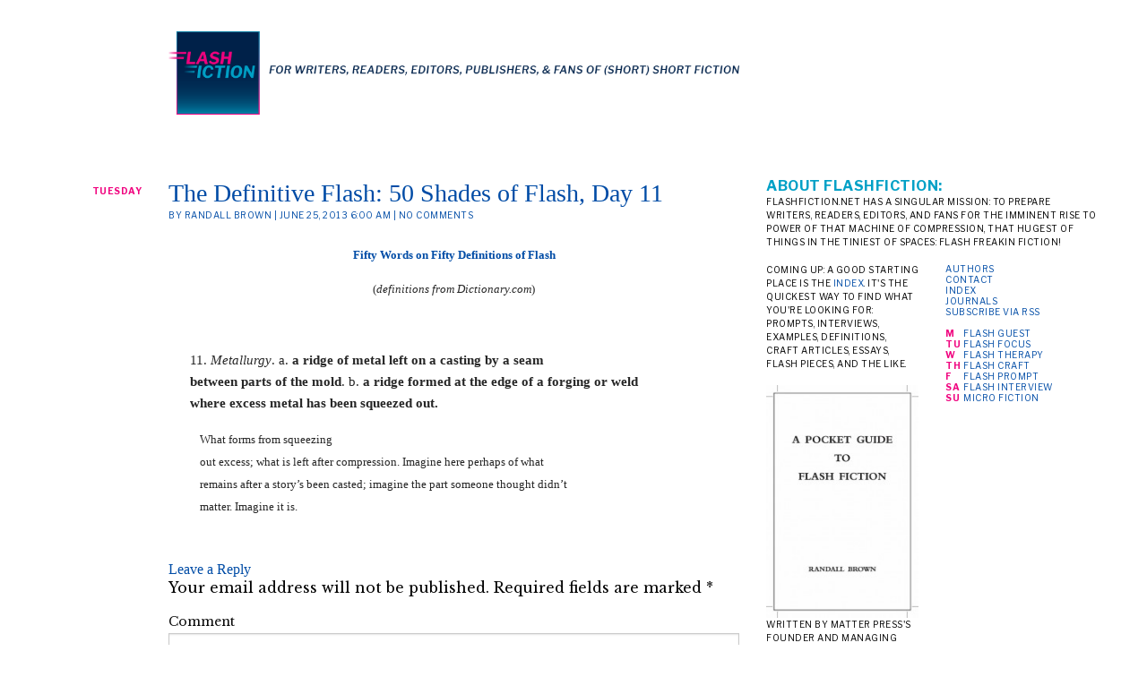

--- FILE ---
content_type: text/html; charset=UTF-8
request_url: http://flashfiction.net/2013/06/25/the-definitive-flash-50-shades-of-flash-day-11/
body_size: 9177
content:
<!doctype html><html lang="en-US" prefix="og: http://ogp.me/ns#" class="no-js"><head><meta charset="UTF-8"><meta http-equiv="x-ua-compatible" content="ie=edge"><meta name="viewport" content="width=device-width, initial-scale=1.0"><link type="text/css" media="all" href="http://flashfiction.net/wp-content/cache/autoptimize/css/autoptimize_9cb49678072067022fab605994f4fd3f.css" rel="stylesheet" /><title>The Definitive Flash: 50 Shades of Flash, Day 11 - Flash Fiction</title><link rel="canonical" href="http://flashfiction.net/2013/06/25/the-definitive-flash-50-shades-of-flash-day-11/" /><meta property="og:locale" content="en_US" /><meta property="og:type" content="article" /><meta property="og:title" content="The Definitive Flash: 50 Shades of Flash, Day 11 - Flash Fiction" /><meta property="og:description" content="Definition #11 of 50: Metallurgy. a. a ridge of metal left on a casting by a seam between parts of the mold. b. a ridge formed at the edge of a forging or weld where excess metal has been squeezed out." /><meta property="og:url" content="http://flashfiction.net/2013/06/25/the-definitive-flash-50-shades-of-flash-day-11/" /><meta property="og:site_name" content="Flash Fiction" /><meta property="article:tag" content="&quot;flash definition&quot;" /><meta property="article:tag" content="&quot;flash fiction craft&quot;" /><meta property="article:tag" content="&quot;flash fiction definition&quot;" /><meta property="article:tag" content="&quot;what is flash fiction&quot;" /><meta property="article:section" content="Flash Craft" /><meta property="article:published_time" content="2013-06-25T06:00:00+00:00" /><meta name="twitter:card" content="summary" /><meta name="twitter:description" content="Definition #11 of 50: Metallurgy. a. a ridge of metal left on a casting by a seam between parts of the mold. b. a ridge formed at the edge of a forging or weld where excess metal has been squeezed out.
" /><meta name="twitter:title" content="The Definitive Flash: 50 Shades of Flash, Day 11 - Flash Fiction" /><link rel='dns-prefetch' href='//fonts.googleapis.com' /><link rel='dns-prefetch' href='//s.w.org' /><link rel="alternate" type="application/rss+xml" title="Flash Fiction &raquo; The Definitive Flash: 50 Shades of Flash, Day&nbsp;11 Comments Feed" href="http://flashfiction.net/2013/06/25/the-definitive-flash-50-shades-of-flash-day-11/feed/" />  <script type="text/javascript" data-cfasync="false">var disableStr = 'ga-disable-UA-9860247-5';

	/* Function to detect opted out users */
	function __gaTrackerIsOptedOut() {
		return document.cookie.indexOf(disableStr + '=true') > -1;
	}

	/* Disable tracking if the opt-out cookie exists. */
	if ( __gaTrackerIsOptedOut() ) {
		window[disableStr] = true;
	}

	/* Opt-out function */
	function __gaTrackerOptout() {
	  document.cookie = disableStr + '=true; expires=Thu, 31 Dec 2099 23:59:59 UTC; path=/';
	  window[disableStr] = true;
	}
		(function(i,s,o,g,r,a,m){i['GoogleAnalyticsObject']=r;i[r]=i[r]||function(){
		(i[r].q=i[r].q||[]).push(arguments)},i[r].l=1*new Date();a=s.createElement(o),
		m=s.getElementsByTagName(o)[0];a.async=1;a.src=g;m.parentNode.insertBefore(a,m)
	})(window,document,'script','//www.google-analytics.com/analytics.js','__gaTracker');

	__gaTracker('create', 'UA-9860247-5', 'auto');
	__gaTracker('set', 'forceSSL', true);
	__gaTracker('send','pageview');</script>  <script type="text/javascript">window._wpemojiSettings = {"baseUrl":"https:\/\/s.w.org\/images\/core\/emoji\/2.3\/72x72\/","ext":".png","svgUrl":"https:\/\/s.w.org\/images\/core\/emoji\/2.3\/svg\/","svgExt":".svg","source":{"concatemoji":"http:\/\/flashfiction.net\/wp-includes\/js\/wp-emoji-release.min.js?ver=4.8.25"}};
			!function(t,a,e){var r,i,n,o=a.createElement("canvas"),l=o.getContext&&o.getContext("2d");function c(t){var e=a.createElement("script");e.src=t,e.defer=e.type="text/javascript",a.getElementsByTagName("head")[0].appendChild(e)}for(n=Array("flag","emoji4"),e.supports={everything:!0,everythingExceptFlag:!0},i=0;i<n.length;i++)e.supports[n[i]]=function(t){var e,a=String.fromCharCode;if(!l||!l.fillText)return!1;switch(l.clearRect(0,0,o.width,o.height),l.textBaseline="top",l.font="600 32px Arial",t){case"flag":return(l.fillText(a(55356,56826,55356,56819),0,0),e=o.toDataURL(),l.clearRect(0,0,o.width,o.height),l.fillText(a(55356,56826,8203,55356,56819),0,0),e===o.toDataURL())?!1:(l.clearRect(0,0,o.width,o.height),l.fillText(a(55356,57332,56128,56423,56128,56418,56128,56421,56128,56430,56128,56423,56128,56447),0,0),e=o.toDataURL(),l.clearRect(0,0,o.width,o.height),l.fillText(a(55356,57332,8203,56128,56423,8203,56128,56418,8203,56128,56421,8203,56128,56430,8203,56128,56423,8203,56128,56447),0,0),e!==o.toDataURL());case"emoji4":return l.fillText(a(55358,56794,8205,9794,65039),0,0),e=o.toDataURL(),l.clearRect(0,0,o.width,o.height),l.fillText(a(55358,56794,8203,9794,65039),0,0),e!==o.toDataURL()}return!1}(n[i]),e.supports.everything=e.supports.everything&&e.supports[n[i]],"flag"!==n[i]&&(e.supports.everythingExceptFlag=e.supports.everythingExceptFlag&&e.supports[n[i]]);e.supports.everythingExceptFlag=e.supports.everythingExceptFlag&&!e.supports.flag,e.DOMReady=!1,e.readyCallback=function(){e.DOMReady=!0},e.supports.everything||(r=function(){e.readyCallback()},a.addEventListener?(a.addEventListener("DOMContentLoaded",r,!1),t.addEventListener("load",r,!1)):(t.attachEvent("onload",r),a.attachEvent("onreadystatechange",function(){"complete"===a.readyState&&e.readyCallback()})),(r=e.source||{}).concatemoji?c(r.concatemoji):r.wpemoji&&r.twemoji&&(c(r.twemoji),c(r.wpemoji)))}(window,document,window._wpemojiSettings);</script> <style type="text/css">img.wp-smiley,
img.emoji {
	display: inline !important;
	border: none !important;
	box-shadow: none !important;
	height: 1em !important;
	width: 1em !important;
	margin: 0 .07em !important;
	vertical-align: -0.1em !important;
	background: none !important;
	padding: 0 !important;
}</style><link rel='stylesheet' id='baskerville-css'  href='https://fonts.googleapis.com/css?family=Libre+Baskerville%3A400%2C400i%2C700%7CLibre+Franklin%3A400%2C700&#038;ver=4.8.25' type='text/css' media='all' /> <script type='text/javascript'>var monsterinsights_frontend = {"js_events_tracking":"true","is_debug_mode":"false","download_extensions":"doc,exe,js,pdf,ppt,tgz,zip,xls","inbound_paths":"","home_url":"http:\/\/flashfiction.net","track_download_as":"event","internal_label":"int","hash_tracking":"false"};</script> <link rel='https://api.w.org/' href='http://flashfiction.net/wp-json/' /><link rel="EditURI" type="application/rsd+xml" title="RSD" href="http://flashfiction.net/xmlrpc.php?rsd" /><link rel="wlwmanifest" type="application/wlwmanifest+xml" href="http://flashfiction.net/wp-includes/wlwmanifest.xml" /><meta name="generator" content="WordPress 4.8.25" /><link rel='shortlink' href='http://flashfiction.net/?p=509' /><link rel="alternate" type="application/json+oembed" href="http://flashfiction.net/wp-json/oembed/1.0/embed?url=http%3A%2F%2Fflashfiction.net%2F2013%2F06%2F25%2Fthe-definitive-flash-50-shades-of-flash-day-11%2F" /><link rel="alternate" type="text/xml+oembed" href="http://flashfiction.net/wp-json/oembed/1.0/embed?url=http%3A%2F%2Fflashfiction.net%2F2013%2F06%2F25%2Fthe-definitive-flash-50-shades-of-flash-day-11%2F&#038;format=xml" /><style type="text/css">sup {
	vertical-align: 60%;
	font-size: 75%;
	line-height: 100%;
}
sub {
	vertical-align: -10%;
	font-size: 75%;
	line-height: 100%;
}
.amp {
	font-family: Baskerville, &quot;Goudy Old Style&quot;, &quot;Palatino&quot;, &quot;Book Antiqua&quot;, &quot;Warnock Pro&quot;, serif;
	font-weight: normal;
	font-style: italic;
	font-size: 1.1em;
	line-height: 1em;
}
.caps {
	font-size: 90%;
}
.dquo {
	margin-left:-.40em;
}
.quo {
	margin-left:-.2em;
}
/* Double quote (&quot;) marks */
.pull-double{ margin-left:-.38em }
.push-double{ margin-right:.38em }

/* Single quote (&#039;) marks */
.pull-single{ margin-left:-.15em }
.push-single{ margin-right:.15em }

/* because formatting .numbers should consider your current font settings, we will not style it here */</style><style type="text/css">body {-webkit-font-feature-settings: "liga";font-feature-settings: "liga";-ms-font-feature-settings: normal;}</style><!--noptimize--><script type='text/javascript' src='http://flashfiction.net/wp-content/plugins/wp-spamshield/js/jscripts.php'></script><!--/noptimize--> <script type="text/javascript" src="http://flashfiction.net/wp-content/cache/autoptimize/js/autoptimize_2f9bf7571f2c2af30cf4fdb6e61084c3.js"></script></head><body><header><div class="row"><div class="columns small-12 medium-8"><div class="row"><div class="columns small-12 medium-10 medium-offset-2 end"> <a href="/"><img src="/wp-content/themes/ff2/i/ff-logo.png" alt="Flash Fiction: for writers, readers, editors, publishers, &amp; fans" /></a></div></div></div></div></header><main><div id="main-content"><div class="row"><div id="entries-list" class="columns small-12 medium-8"><article class="story"><header><div class="row"><div class="columns small-12 medium-2"><p class="entry-day">Tuesday</p></div><div class="columns small-12 medium-10"><div class="entry"><h1><a href="http://flashfiction.net/2013/06/25/the-definitive-flash-50-shades-of-flash-day-11/">The Definitive Flash: 50 Shades of Flash, Day&nbsp;11</a></h1><p class="entry-meta">by Randall Brown | June 25, 2013 6:00 am | no comments</p></div></div></div></header><div class="row"><div class="columns small-12 medium-10 medium-push-2 story-body"><p class="MsoNormal" align="center" style="font-size: 13px; text-align: center; "><b style="color: rgb(38, 38, 38); font-family: 'Goudy Old Style'; "><a href="http://flashfiction.net/2013/06/the-definitive-flash-50-shades-of-flash-day-1.php">Fifty Words on Fifty Def­i­n­i­tions of&nbsp;Flash</a></b></p><p class="MsoNormal" align="center" style="font-size: 13px; text-align: center; "><span style="font-family: 'Goudy Old Style'; color: rgb(38, 38, 38); ">(<i>def­i­n­i­tions from Dictionary.com</i>)</span></p><div><p><!--[if gte mso 9]><xml> <o:OfficeDocumentSettings> <o:AllowPNG/> </o:OfficeDocumentSettings> </xml><![endif]--></p><p><!--[if gte mso 9]><xml> <w:WordDocument> <w:View>Normal</w:View> <w:Zoom>0</w:Zoom> <w:TrackMoves/> <w:TrackFormatting/> <w:PunctuationKerning/> <w:ValidateAgainstSchemas/> <w:SaveIfXMLInvalid>false</w:SaveIfXMLInvalid> <w:IgnoreMixedContent>false</w:IgnoreMixedContent> <w:AlwaysShowPlaceholderText>false</w:AlwaysShowPlaceholderText> <w:DoNotPromoteQF/> <w:LidThemeOther>EN-US</w:LidThemeOther> <w:LidThemeAsian>JA</w:LidThemeAsian> <w:LidThemeComplexScript>X-NONE</w:LidThemeComplexScript> <w:Compatibility> <w:BreakWrappedTables/> <w:SnapToGridInCell/> <w:WrapTextWithPunct/> <w:UseAsianBreakRules/> <w:DontGrowAutofit/> <w:SplitPgBreakAndParaMark/> <w:EnableOpenTypeKerning/> <w:DontFlipMirrorIndents/> <w:OverrideTableStyleHps/> <w:UseFELayout/> </w:Compatibility> <m:mathPr> <m:mathFont m:val="Cambria Math"/> <m:brkBin m:val="before"/> <m:brkBinSub m:val="&#45;-"/> <m:smallFrac m:val="off"/> <m:dispDef/> <m:lMargin m:val="0"/> <m:rMargin m:val="0"/> <m:defJc m:val="centerGroup"/> <m:wrapIndent m:val="1440"/> <m:intLim m:val="subSup"/> <m:naryLim m:val="undOvr"/> </m:mathPr></w:WordDocument> </xml><![endif]--><!--[if gte mso 9]><xml> <w:LatentStyles DefLockedState="false" DefUnhideWhenUsed="true"
DefSemiHidden="true" DefQFormat="false" DefPriority="99"
LatentStyleCount="276"> <w:LsdException Locked="false" Priority="0" SemiHidden="false"
UnhideWhenUsed="false" QFormat="true" Name="Normal"/> <w:LsdException Locked="false" Priority="9" SemiHidden="false"
UnhideWhenUsed="false" QFormat="true" Name="heading 1"/> <w:LsdException Locked="false" Priority="9" QFormat="true" Name="heading 2"/> <w:LsdException Locked="false" Priority="9" QFormat="true" Name="heading 3"/> <w:LsdException Locked="false" Priority="9" QFormat="true" Name="heading 4"/> <w:LsdException Locked="false" Priority="9" QFormat="true" Name="heading 5"/> <w:LsdException Locked="false" Priority="9" QFormat="true" Name="heading 6"/> <w:LsdException Locked="false" Priority="9" QFormat="true" Name="heading 7"/> <w:LsdException Locked="false" Priority="9" QFormat="true" Name="heading 8"/> <w:LsdException Locked="false" Priority="9" QFormat="true" Name="heading 9"/> <w:LsdException Locked="false" Priority="39" Name="toc 1"/> <w:LsdException Locked="false" Priority="39" Name="toc 2"/> <w:LsdException Locked="false" Priority="39" Name="toc 3"/> <w:LsdException Locked="false" Priority="39" Name="toc 4"/> <w:LsdException Locked="false" Priority="39" Name="toc 5"/> <w:LsdException Locked="false" Priority="39" Name="toc 6"/> <w:LsdException Locked="false" Priority="39" Name="toc 7"/> <w:LsdException Locked="false" Priority="39" Name="toc 8"/> <w:LsdException Locked="false" Priority="39" Name="toc 9"/> <w:LsdException Locked="false" Priority="35" QFormat="true" Name="caption"/> <w:LsdException Locked="false" Priority="10" SemiHidden="false"
UnhideWhenUsed="false" QFormat="true" Name="Title"/> <w:LsdException Locked="false" Priority="1" Name="Default Paragraph Font"/> <w:LsdException Locked="false" Priority="11" SemiHidden="false"
UnhideWhenUsed="false" QFormat="true" Name="Subtitle"/> <w:LsdException Locked="false" Priority="22" SemiHidden="false"
UnhideWhenUsed="false" QFormat="true" Name="Strong"/> <w:LsdException Locked="false" Priority="20" SemiHidden="false"
UnhideWhenUsed="false" QFormat="true" Name="Emphasis"/> <w:LsdException Locked="false" Priority="59" SemiHidden="false"
UnhideWhenUsed="false" Name="Table Grid"/> <w:LsdException Locked="false" UnhideWhenUsed="false" Name="Placeholder Text"/> <w:LsdException Locked="false" Priority="1" SemiHidden="false"
UnhideWhenUsed="false" QFormat="true" Name="No Spacing"/> <w:LsdException Locked="false" Priority="60" SemiHidden="false"
UnhideWhenUsed="false" Name="Light Shading"/> <w:LsdException Locked="false" Priority="61" SemiHidden="false"
UnhideWhenUsed="false" Name="Light List"/> <w:LsdException Locked="false" Priority="62" SemiHidden="false"
UnhideWhenUsed="false" Name="Light Grid"/> <w:LsdException Locked="false" Priority="63" SemiHidden="false"
UnhideWhenUsed="false" Name="Medium Shading 1"/> <w:LsdException Locked="false" Priority="64" SemiHidden="false"
UnhideWhenUsed="false" Name="Medium Shading 2"/> <w:LsdException Locked="false" Priority="65" SemiHidden="false"
UnhideWhenUsed="false" Name="Medium List 1"/> <w:LsdException Locked="false" Priority="66" SemiHidden="false"
UnhideWhenUsed="false" Name="Medium List 2"/> <w:LsdException Locked="false" Priority="67" SemiHidden="false"
UnhideWhenUsed="false" Name="Medium Grid 1"/> <w:LsdException Locked="false" Priority="68" SemiHidden="false"
UnhideWhenUsed="false" Name="Medium Grid 2"/> <w:LsdException Locked="false" Priority="69" SemiHidden="false"
UnhideWhenUsed="false" Name="Medium Grid 3"/> <w:LsdException Locked="false" Priority="70" SemiHidden="false"
UnhideWhenUsed="false" Name="Dark List"/> <w:LsdException Locked="false" Priority="71" SemiHidden="false"
UnhideWhenUsed="false" Name="Colorful Shading"/> <w:LsdException Locked="false" Priority="72" SemiHidden="false"
UnhideWhenUsed="false" Name="Colorful List"/> <w:LsdException Locked="false" Priority="73" SemiHidden="false"
UnhideWhenUsed="false" Name="Colorful Grid"/> <w:LsdException Locked="false" Priority="60" SemiHidden="false"
UnhideWhenUsed="false" Name="Light Shading Accent 1"/> <w:LsdException Locked="false" Priority="61" SemiHidden="false"
UnhideWhenUsed="false" Name="Light List Accent 1"/> <w:LsdException Locked="false" Priority="62" SemiHidden="false"
UnhideWhenUsed="false" Name="Light Grid Accent 1"/> <w:LsdException Locked="false" Priority="63" SemiHidden="false"
UnhideWhenUsed="false" Name="Medium Shading 1 Accent 1"/> <w:LsdException Locked="false" Priority="64" SemiHidden="false"
UnhideWhenUsed="false" Name="Medium Shading 2 Accent 1"/> <w:LsdException Locked="false" Priority="65" SemiHidden="false"
UnhideWhenUsed="false" Name="Medium List 1 Accent 1"/> <w:LsdException Locked="false" UnhideWhenUsed="false" Name="Revision"/> <w:LsdException Locked="false" Priority="34" SemiHidden="false"
UnhideWhenUsed="false" QFormat="true" Name="List Paragraph"/> <w:LsdException Locked="false" Priority="29" SemiHidden="false"
UnhideWhenUsed="false" QFormat="true" Name="Quote"/> <w:LsdException Locked="false" Priority="30" SemiHidden="false"
UnhideWhenUsed="false" QFormat="true" Name="Intense Quote"/> <w:LsdException Locked="false" Priority="66" SemiHidden="false"
UnhideWhenUsed="false" Name="Medium List 2 Accent 1"/> <w:LsdException Locked="false" Priority="67" SemiHidden="false"
UnhideWhenUsed="false" Name="Medium Grid 1 Accent 1"/> <w:LsdException Locked="false" Priority="68" SemiHidden="false"
UnhideWhenUsed="false" Name="Medium Grid 2 Accent 1"/> <w:LsdException Locked="false" Priority="69" SemiHidden="false"
UnhideWhenUsed="false" Name="Medium Grid 3 Accent 1"/> <w:LsdException Locked="false" Priority="70" SemiHidden="false"
UnhideWhenUsed="false" Name="Dark List Accent 1"/> <w:LsdException Locked="false" Priority="71" SemiHidden="false"
UnhideWhenUsed="false" Name="Colorful Shading Accent 1"/> <w:LsdException Locked="false" Priority="72" SemiHidden="false"
UnhideWhenUsed="false" Name="Colorful List Accent 1"/> <w:LsdException Locked="false" Priority="73" SemiHidden="false"
UnhideWhenUsed="false" Name="Colorful Grid Accent 1"/> <w:LsdException Locked="false" Priority="60" SemiHidden="false"
UnhideWhenUsed="false" Name="Light Shading Accent 2"/> <w:LsdException Locked="false" Priority="61" SemiHidden="false"
UnhideWhenUsed="false" Name="Light List Accent 2"/> <w:LsdException Locked="false" Priority="62" SemiHidden="false"
UnhideWhenUsed="false" Name="Light Grid Accent 2"/> <w:LsdException Locked="false" Priority="63" SemiHidden="false"
UnhideWhenUsed="false" Name="Medium Shading 1 Accent 2"/> <w:LsdException Locked="false" Priority="64" SemiHidden="false"
UnhideWhenUsed="false" Name="Medium Shading 2 Accent 2"/> <w:LsdException Locked="false" Priority="65" SemiHidden="false"
UnhideWhenUsed="false" Name="Medium List 1 Accent 2"/> <w:LsdException Locked="false" Priority="66" SemiHidden="false"
UnhideWhenUsed="false" Name="Medium List 2 Accent 2"/> <w:LsdException Locked="false" Priority="67" SemiHidden="false"
UnhideWhenUsed="false" Name="Medium Grid 1 Accent 2"/> <w:LsdException Locked="false" Priority="68" SemiHidden="false"
UnhideWhenUsed="false" Name="Medium Grid 2 Accent 2"/> <w:LsdException Locked="false" Priority="69" SemiHidden="false"
UnhideWhenUsed="false" Name="Medium Grid 3 Accent 2"/> <w:LsdException Locked="false" Priority="70" SemiHidden="false"
UnhideWhenUsed="false" Name="Dark List Accent 2"/> <w:LsdException Locked="false" Priority="71" SemiHidden="false"
UnhideWhenUsed="false" Name="Colorful Shading Accent 2"/> <w:LsdException Locked="false" Priority="72" SemiHidden="false"
UnhideWhenUsed="false" Name="Colorful List Accent 2"/> <w:LsdException Locked="false" Priority="73" SemiHidden="false"
UnhideWhenUsed="false" Name="Colorful Grid Accent 2"/> <w:LsdException Locked="false" Priority="60" SemiHidden="false"
UnhideWhenUsed="false" Name="Light Shading Accent 3"/> <w:LsdException Locked="false" Priority="61" SemiHidden="false"
UnhideWhenUsed="false" Name="Light List Accent 3"/> <w:LsdException Locked="false" Priority="62" SemiHidden="false"
UnhideWhenUsed="false" Name="Light Grid Accent 3"/> <w:LsdException Locked="false" Priority="63" SemiHidden="false"
UnhideWhenUsed="false" Name="Medium Shading 1 Accent 3"/> <w:LsdException Locked="false" Priority="64" SemiHidden="false"
UnhideWhenUsed="false" Name="Medium Shading 2 Accent 3"/> <w:LsdException Locked="false" Priority="65" SemiHidden="false"
UnhideWhenUsed="false" Name="Medium List 1 Accent 3"/> <w:LsdException Locked="false" Priority="66" SemiHidden="false"
UnhideWhenUsed="false" Name="Medium List 2 Accent 3"/> <w:LsdException Locked="false" Priority="67" SemiHidden="false"
UnhideWhenUsed="false" Name="Medium Grid 1 Accent 3"/> <w:LsdException Locked="false" Priority="68" SemiHidden="false"
UnhideWhenUsed="false" Name="Medium Grid 2 Accent 3"/> <w:LsdException Locked="false" Priority="69" SemiHidden="false"
UnhideWhenUsed="false" Name="Medium Grid 3 Accent 3"/> <w:LsdException Locked="false" Priority="70" SemiHidden="false"
UnhideWhenUsed="false" Name="Dark List Accent 3"/> <w:LsdException Locked="false" Priority="71" SemiHidden="false"
UnhideWhenUsed="false" Name="Colorful Shading Accent 3"/> <w:LsdException Locked="false" Priority="72" SemiHidden="false"
UnhideWhenUsed="false" Name="Colorful List Accent 3"/> <w:LsdException Locked="false" Priority="73" SemiHidden="false"
UnhideWhenUsed="false" Name="Colorful Grid Accent 3"/> <w:LsdException Locked="false" Priority="60" SemiHidden="false"
UnhideWhenUsed="false" Name="Light Shading Accent 4"/> <w:LsdException Locked="false" Priority="61" SemiHidden="false"
UnhideWhenUsed="false" Name="Light List Accent 4"/> <w:LsdException Locked="false" Priority="62" SemiHidden="false"
UnhideWhenUsed="false" Name="Light Grid Accent 4"/> <w:LsdException Locked="false" Priority="63" SemiHidden="false"
UnhideWhenUsed="false" Name="Medium Shading 1 Accent 4"/> <w:LsdException Locked="false" Priority="64" SemiHidden="false"
UnhideWhenUsed="false" Name="Medium Shading 2 Accent 4"/> <w:LsdException Locked="false" Priority="65" SemiHidden="false"
UnhideWhenUsed="false" Name="Medium List 1 Accent 4"/> <w:LsdException Locked="false" Priority="66" SemiHidden="false"
UnhideWhenUsed="false" Name="Medium List 2 Accent 4"/> <w:LsdException Locked="false" Priority="67" SemiHidden="false"
UnhideWhenUsed="false" Name="Medium Grid 1 Accent 4"/> <w:LsdException Locked="false" Priority="68" SemiHidden="false"
UnhideWhenUsed="false" Name="Medium Grid 2 Accent 4"/> <w:LsdException Locked="false" Priority="69" SemiHidden="false"
UnhideWhenUsed="false" Name="Medium Grid 3 Accent 4"/> <w:LsdException Locked="false" Priority="70" SemiHidden="false"
UnhideWhenUsed="false" Name="Dark List Accent 4"/> <w:LsdException Locked="false" Priority="71" SemiHidden="false"
UnhideWhenUsed="false" Name="Colorful Shading Accent 4"/> <w:LsdException Locked="false" Priority="72" SemiHidden="false"
UnhideWhenUsed="false" Name="Colorful List Accent 4"/> <w:LsdException Locked="false" Priority="73" SemiHidden="false"
UnhideWhenUsed="false" Name="Colorful Grid Accent 4"/> <w:LsdException Locked="false" Priority="60" SemiHidden="false"
UnhideWhenUsed="false" Name="Light Shading Accent 5"/> <w:LsdException Locked="false" Priority="61" SemiHidden="false"
UnhideWhenUsed="false" Name="Light List Accent 5"/> <w:LsdException Locked="false" Priority="62" SemiHidden="false"
UnhideWhenUsed="false" Name="Light Grid Accent 5"/> <w:LsdException Locked="false" Priority="63" SemiHidden="false"
UnhideWhenUsed="false" Name="Medium Shading 1 Accent 5"/> <w:LsdException Locked="false" Priority="64" SemiHidden="false"
UnhideWhenUsed="false" Name="Medium Shading 2 Accent 5"/> <w:LsdException Locked="false" Priority="65" SemiHidden="false"
UnhideWhenUsed="false" Name="Medium List 1 Accent 5"/> <w:LsdException Locked="false" Priority="66" SemiHidden="false"
UnhideWhenUsed="false" Name="Medium List 2 Accent 5"/> <w:LsdException Locked="false" Priority="67" SemiHidden="false"
UnhideWhenUsed="false" Name="Medium Grid 1 Accent 5"/> <w:LsdException Locked="false" Priority="68" SemiHidden="false"
UnhideWhenUsed="false" Name="Medium Grid 2 Accent 5"/> <w:LsdException Locked="false" Priority="69" SemiHidden="false"
UnhideWhenUsed="false" Name="Medium Grid 3 Accent 5"/> <w:LsdException Locked="false" Priority="70" SemiHidden="false"
UnhideWhenUsed="false" Name="Dark List Accent 5"/> <w:LsdException Locked="false" Priority="71" SemiHidden="false"
UnhideWhenUsed="false" Name="Colorful Shading Accent 5"/> <w:LsdException Locked="false" Priority="72" SemiHidden="false"
UnhideWhenUsed="false" Name="Colorful List Accent 5"/> <w:LsdException Locked="false" Priority="73" SemiHidden="false"
UnhideWhenUsed="false" Name="Colorful Grid Accent 5"/> <w:LsdException Locked="false" Priority="60" SemiHidden="false"
UnhideWhenUsed="false" Name="Light Shading Accent 6"/> <w:LsdException Locked="false" Priority="61" SemiHidden="false"
UnhideWhenUsed="false" Name="Light List Accent 6"/> <w:LsdException Locked="false" Priority="62" SemiHidden="false"
UnhideWhenUsed="false" Name="Light Grid Accent 6"/> <w:LsdException Locked="false" Priority="63" SemiHidden="false"
UnhideWhenUsed="false" Name="Medium Shading 1 Accent 6"/> <w:LsdException Locked="false" Priority="64" SemiHidden="false"
UnhideWhenUsed="false" Name="Medium Shading 2 Accent 6"/> <w:LsdException Locked="false" Priority="65" SemiHidden="false"
UnhideWhenUsed="false" Name="Medium List 1 Accent 6"/> <w:LsdException Locked="false" Priority="66" SemiHidden="false"
UnhideWhenUsed="false" Name="Medium List 2 Accent 6"/> <w:LsdException Locked="false" Priority="67" SemiHidden="false"
UnhideWhenUsed="false" Name="Medium Grid 1 Accent 6"/> <w:LsdException Locked="false" Priority="68" SemiHidden="false"
UnhideWhenUsed="false" Name="Medium Grid 2 Accent 6"/> <w:LsdException Locked="false" Priority="69" SemiHidden="false"
UnhideWhenUsed="false" Name="Medium Grid 3 Accent 6"/> <w:LsdException Locked="false" Priority="70" SemiHidden="false"
UnhideWhenUsed="false" Name="Dark List Accent 6"/> <w:LsdException Locked="false" Priority="71" SemiHidden="false"
UnhideWhenUsed="false" Name="Colorful Shading Accent 6"/> <w:LsdException Locked="false" Priority="72" SemiHidden="false"
UnhideWhenUsed="false" Name="Colorful List Accent 6"/> <w:LsdException Locked="false" Priority="73" SemiHidden="false"
UnhideWhenUsed="false" Name="Colorful Grid Accent 6"/> <w:LsdException Locked="false" Priority="19" SemiHidden="false"
UnhideWhenUsed="false" QFormat="true" Name="Subtle Emphasis"/> <w:LsdException Locked="false" Priority="21" SemiHidden="false"
UnhideWhenUsed="false" QFormat="true" Name="Intense Emphasis"/> <w:LsdException Locked="false" Priority="31" SemiHidden="false"
UnhideWhenUsed="false" QFormat="true" Name="Subtle Reference"/> <w:LsdException Locked="false" Priority="32" SemiHidden="false"
UnhideWhenUsed="false" QFormat="true" Name="Intense Reference"/> <w:LsdException Locked="false" Priority="33" SemiHidden="false"
UnhideWhenUsed="false" QFormat="true" Name="Book Title"/> <w:LsdException Locked="false" Priority="37" Name="Bibliography"/> <w:LsdException Locked="false" Priority="39" QFormat="true" Name="TOC Heading"/> </w:LatentStyles> </xml><![endif]--></p><p><!--[if gte mso 10]><style>/* Style Definitions */
table.MsoNormalTable
	{mso-style-name:"Table Normal";
	mso-tstyle-rowband-size:0;
	mso-tstyle-colband-size:0;
	mso-style-noshow:yes;
	mso-style-priority:99;
	mso-style-parent:"";
	mso-padding-alt:0in 5.4pt 0in 5.4pt;
	mso-para-margin:0in;
	mso-para-margin-bottom:.0001pt;
	mso-pagination:widow-orphan;
	font-size:10.0pt;
	font-family:Cambria;}</style><![endif]--></p><p></p><p class="MsoNormal" style="margin-left:.25in;text-indent:-.25in;mso-pagination:
none;mso-layout-grid-align:none;text-autospace:none"><span style="font-size:
11.0pt;font-family:&quot;Goudy Old Style&quot;;mso-bidi-font-family:&quot;Goudy Old Style&quot;;
color:#262626">&nbsp;</span></p><p class="MsoNormal" style="margin-left:.25in;text-indent:-.25in;mso-pagination:
none;mso-layout-grid-align:none;text-autospace:none"><span style="color: rgb(38, 38, 38); font-family: 'Goudy Old Style'; font-size: 15px; ">&nbsp; &nbsp; &nbsp;</span><span style="color: rgb(38, 38, 38); font-family: 'Goudy Old Style'; font-size: 15px; ">&nbsp;</span><span style="font-size:
11.0pt;font-family:&quot;Goudy Old Style&quot;;mso-bidi-font-family:&quot;Goudy Old Style&quot;;
color:#262626">11. <i>Met­al­lur­gy</i>. a. <b>a ridge of met­al left on a cast­ing by a&nbsp;seam<br> between parts of the mold</b>. b. <b>a ridge formed at the edge of a forg­ing or&nbsp;weld<br> where excess met­al has been squeezed out.</b><o:p></o:p></span></p><p class="MsoNormal" style="margin-left:26.0pt;mso-pagination:none;mso-layout-grid-align:
none;text-autospace:none"><span style="font-size: 10pt; font-family: 'Goudy Old Style'; color: rgb(38, 38, 38); ">What forms from squeez­ing<br> out excess; what is left after com­pres­sion. Imag­ine here per­haps of&nbsp;what<br> remains after a story’s been cast­ed; imag­ine the part some­one thought didn’t<br> mat­ter. Imag­ine it&nbsp;is.</span></p><p class="MsoNormal" style="margin-left:.25in;text-indent:-.25in;mso-pagination:
none;mso-layout-grid-align:none;text-autospace:none"></p></div></div></div><div class="row"><div id="comments" class="columns small-12 medium-10 medium-push-2"><div id="respond" class="comment-respond"><h3 id="reply-title" class="comment-reply-title">Leave a Reply <small><a rel="nofollow" id="cancel-comment-reply-link" href="/2013/06/25/the-definitive-flash-50-shades-of-flash-day-11/#respond" style="display:none;">Cancel reply</a></small></h3><form action="http://flashfiction.net/wp-comments-post.php" method="post" id="commentform" class="comment-form"><p class="comment-notes"><span id="email-notes">Your email address will not be published.</span> Required fields are marked <span class="required">*</span></p><p class="comment-form-comment"><label for="comment">Comment</label><textarea id="comment" name="comment" cols="45" rows="8" maxlength="65525" aria-required="true" required="required"></textarea></p><p class="comment-form-author"><label for="author">Name <span class="required">*</span></label> <input id="author" name="author" type="text" value="" size="30" maxlength="245" aria-required='true' required='required' /></p><p class="comment-form-email"><label for="email">Email <span class="required">*</span></label> <input id="email" name="email" type="text" value="" size="30" maxlength="100" aria-describedby="email-notes" aria-required='true' required='required' /></p><p class="comment-form-url"><label for="url">Website</label> <input id="url" name="url" type="text" value="" size="30" maxlength="200" /></p><p class="form-submit"><input name="submit" type="submit" id="submit" class="submit" value="Post Comment" /> <input type='hidden' name='comment_post_ID' value='509' id='comment_post_ID' /> <input type='hidden' name='comment_parent' id='comment_parent' value='0' /></p> <noscript><input type="hidden" name="JS04X7" value="NS1" /></noscript> <noscript><p><strong>Currently you have JavaScript disabled. In order to post comments, please make sure JavaScript and Cookies are enabled, and reload the page.</strong> <a href="http://enable-javascript.com/" rel="nofollow external" >Click here for instructions on how to enable JavaScript in your browser.</a></p></noscript></form></div></div></div></article></div><div id="sidebar" class="columns small-12 medium-4"><div class="row"><div id="about" class="columns small-12"><h3>About Flashfiction:</h3><p>FlashFiction.Net has a singular mission: to prepare writers, readers, editors, and fans for the imminent rise to power of that machine of compression, that hugest of things in the tiniest of spaces: flash freakin fiction!</p></div></div><div class="row"><div id="coming-up" class="columns small-6"><p>Coming Up: A good starting place is the <a href="/author-index/">index</a>. It's the quickest way to find what you're looking for: prompts, interviews, examples, definitions, craft articles, essays, flash pieces, and the like.</p><p><img src="http://flashfiction.net/wp-content/themes/ff2/i/Cover1-196x300.jpg" alt="" /><br> Written by Matter Press's founder and managing editor Randall Brown, A Pocket Guide to Flash Fiction provides NOT the way to write flash fiction, but SOME ways to make your writing flash!</p></div><div id="site-links" class="columns small-6"> <a href="/authors/">Authors</a><br> <a href="/contact/">Contact</a><br> <a href="/author-index/">Index</a><br> <a href="/journals/">Journals</a><br> <a href="/feed/">Subscribe via RSS</a><br> <br> <span class="day">M </span><a href="/flash-guest/">Flash Guest</a><br> <span class="day">TU </span><a href="/flash-focus/">Flash Focus</a><br> <span class="day">W </span><a href="/flash-therapy/">Flash Therapy</a><br> <span class="day">TH </span><a href="/flash-craft/">Flash Craft</a><br> <span class="day">F </span><a href="/flash-prompt/">Flash Prompt</a><br> <span class="day">SA </span><a href="/flash-interview/">Flash Interview</a><br> <span class="day">SU </span><a href="/micro-fiction/">Micro Fiction</a><br></div></div></div></div></div></main><footer><div class="row column"><p id="copyright"><small>Copyright © 2026 Randall Brown</small></p> <a href="http://matterpress.com/journal"><img src="http://flashfiction.net/wp-content/themes/ff2/i/matter-press-banner.png" alt="Matter Press" /></a></div></footer><!--noptimize--><script type='text/javascript'>
/* <![CDATA[ */
r3f5x9JS=escape(document['referrer']);
hf4N='d21092d9d15aff0c9a23b8d50470026d';
hf4V='1b77f4c5f55cd96a2faea81fbefd46f1';
cm4S="form[action='http://flashfiction.net/wp-comments-post.php']";
jQuery(document).ready(function($){var e="#commentform, .comment-respond form, .comment-form, "+cm4S+", #lostpasswordform, #registerform, #loginform, #login_form, #wpss_contact_form, .wpcf7-form";$(e).submit(function(){$("<input>").attr("type","hidden").attr("name","r3f5x9JS").attr("value",r3f5x9JS).appendTo(e);$("<input>").attr("type","hidden").attr("name",hf4N).attr("value",hf4V).appendTo(e);return true;});$("#comment").attr({minlength:"15",maxlength:"15360"})});
/* ]]> */
</script><!--/noptimize--> <script type='text/javascript'>var wpcf7 = {"apiSettings":{"root":"http:\/\/flashfiction.net\/wp-json\/contact-form-7\/v1","namespace":"contact-form-7\/v1"},"recaptcha":{"messages":{"empty":"Please verify that you are not a robot."}},"cached":"1"};</script> </body></html>

--- FILE ---
content_type: text/plain
request_url: https://www.google-analytics.com/j/collect?v=1&_v=j102&a=1661794539&t=pageview&_s=1&dl=http%3A%2F%2Fflashfiction.net%2F2013%2F06%2F25%2Fthe-definitive-flash-50-shades-of-flash-day-11%2F&ul=en-us%40posix&dt=The%20Definitive%20Flash%3A%2050%20Shades%20of%20Flash%2C%20Day%2011%20-%20Flash%20Fiction&sr=1280x720&vp=1280x720&_u=YEBAAUABCAAAACAAI~&jid=317814545&gjid=682779314&cid=1801011126.1769710665&tid=UA-9860247-5&_gid=2112050079.1769710665&_r=1&_slc=1&z=1931515252
body_size: -286
content:
2,cG-R3FDE48HPN

--- FILE ---
content_type: application/javascript; charset=UTF-8
request_url: http://flashfiction.net/wp-content/plugins/wp-spamshield/js/jscripts.php
body_size: 930
content:
function wpss_set_ckh(n,v,e,p,d,s){var t=new Date;t.setTime(t.getTime());if(e){e=e*1e3}var u=new Date(t.getTime()+e);document.cookie=n+'='+escape(v)+(e?';expires='+u.toGMTString()+';max-age='+e/1e3+';':'')+(p?';path='+p:'')+(d?';domain='+d:'')+(s?';secure':'')}function wpss_init_ckh(){wpss_set_ckh('ca7e68e46e333dcdf4c130d4eeab8e11','0463ae033d9222d695da5c7f0037a76e','14400','/','flashfiction.net','');wpss_set_ckh('SJECT2601','CKON2601','3600','/','flashfiction.net','');}wpss_init_ckh();jQuery(document).ready(function($){var h="form[method='post']";$(h).submit(function(){$('<input>').attr('type','hidden').attr('name','bba7994d5d74877c8582640d93f4c0cc').attr('value','2929fed8c7019f02c62fc318f3a7aad8').appendTo(h);return true;})});
// Generated in: 0.010399 seconds
